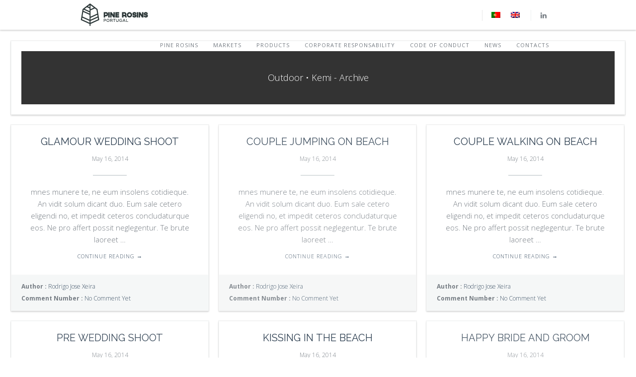

--- FILE ---
content_type: text/html; charset=UTF-8
request_url: https://pinerosins.com/portfolio_category/outdoor/
body_size: 13062
content:
<!doctype html>
<!--[if lt IE 7]> <html class="no-js lt-ie9 lt-ie8 lt-ie7" dir="ltr" lang="en-US"
	prefix="og: https://ogp.me/ns#" > <![endif]-->
<!--[if IE 7]>    <html class="no-js lt-ie9 lt-ie8" dir="ltr" lang="en-US"
	prefix="og: https://ogp.me/ns#" > <![endif]-->
<!--[if IE 8]>    <html class="no-js lt-ie9" dir="ltr" lang="en-US"
	prefix="og: https://ogp.me/ns#" > <![endif]-->
<!--[if IE 9]>    <html class="no-js lt-ie10" dir="ltr" lang="en-US"
	prefix="og: https://ogp.me/ns#" > <![endif]-->
<!--[if gt IE 8]><!--> <html class="no-js" dir="ltr" lang="en-US"
	prefix="og: https://ogp.me/ns#" > <!--<![endif]-->

<head>
	<!-- Google Tag Manager -->
<script>(function(w,d,s,l,i){w[l]=w[l]||[];w[l].push({'gtm.start':
new Date().getTime(),event:'gtm.js'});var f=d.getElementsByTagName(s)[0],
j=d.createElement(s),dl=l!='dataLayer'?'&l='+l:'';j.async=true;j.src=
'https://www.googletagmanager.com/gtm.js?id='+i+dl;f.parentNode.insertBefore(j,f);
})(window,document,'script','dataLayer','GTM-P92PMG2');</script>
<!-- End Google Tag Manager —>

	<!-- Global site tag (gtag.js) - Google Analytics -->
<script async src="https://www.googletagmanager.com/gtag/js?id=G-NQJWZMYEPL"></script>
<script>
  window.dataLayer = window.dataLayer || [];
  function gtag(){dataLayer.push(arguments);}
  gtag('js', new Date());

  gtag('config', 'G-NQJWZMYEPL');
</script>
  	<meta http-equiv="Content-Type" content="text/html; charset=UTF-8" />
	<meta name='viewport' content='width=device-width, initial-scale=1, maximum-scale=1, user-scalable=no' />
	<link rel="profile" href="http://gmpg.org/xfn/11" />
	<link rel="pingback" href="https://pinerosins.com/xmlrpc.php" />
  	<title>Outdoor • Kemi</title>
<link rel="alternate" hreflang="en" href="https://pinerosins.com/portfolio_category/outdoor/" />
<link rel="alternate" hreflang="x-default" href="https://pinerosins.com/portfolio_category/outdoor/" />

		<!-- All in One SEO 4.2.4 - aioseo.com -->
		<meta name="robots" content="max-image-preview:large" />
		<link rel="canonical" href="https://pinerosins.com/portfolio_category/outdoor/" />
		<meta name="generator" content="All in One SEO (AIOSEO) 4.2.4 " />
		<script type="application/ld+json" class="aioseo-schema">
			{"@context":"https:\/\/schema.org","@graph":[{"@type":"WebSite","@id":"https:\/\/pinerosins.com\/#website","url":"https:\/\/pinerosins.com\/","name":"Kemi","description":"Pine Rosins Portugal","inLanguage":"en-US","publisher":{"@id":"https:\/\/pinerosins.com\/#organization"}},{"@type":"Organization","@id":"https:\/\/pinerosins.com\/#organization","name":"Pine Rosins Portugal, SA","url":"https:\/\/pinerosins.com\/","logo":{"@type":"ImageObject","@id":"https:\/\/pinerosins.com\/#organizationLogo","url":"https:\/\/pinerosins.com\/wp-content\/uploads\/2022\/01\/logo-V-540px.png","width":541,"height":540},"image":{"@id":"https:\/\/pinerosins.com\/#organizationLogo"},"sameAs":["https:\/\/www.linkedin.com\/company\/pine-rosins\/"],"contactPoint":{"@type":"ContactPoint","telephone":"+351961913859","contactType":"Sales"}},{"@type":"BreadcrumbList","@id":"https:\/\/pinerosins.com\/portfolio_category\/outdoor\/#breadcrumblist","itemListElement":[{"@type":"ListItem","@id":"https:\/\/pinerosins.com\/#listItem","position":1,"item":{"@type":"WebPage","@id":"https:\/\/pinerosins.com\/","name":"Home","description":"Providers of state-of-the-art high performance rosin and terpene derivative resins and compounds as raw materials for different and numerous industries.","url":"https:\/\/pinerosins.com\/"},"nextItem":"https:\/\/pinerosins.com\/portfolio_category\/outdoor\/#listItem"},{"@type":"ListItem","@id":"https:\/\/pinerosins.com\/portfolio_category\/outdoor\/#listItem","position":2,"item":{"@type":"WebPage","@id":"https:\/\/pinerosins.com\/portfolio_category\/outdoor\/","name":"Outdoor","url":"https:\/\/pinerosins.com\/portfolio_category\/outdoor\/"},"previousItem":"https:\/\/pinerosins.com\/#listItem"}]},{"@type":"CollectionPage","@id":"https:\/\/pinerosins.com\/portfolio_category\/outdoor\/#collectionpage","url":"https:\/\/pinerosins.com\/portfolio_category\/outdoor\/","name":"Outdoor \u2022 Kemi","inLanguage":"en-US","isPartOf":{"@id":"https:\/\/pinerosins.com\/#website"},"breadcrumb":{"@id":"https:\/\/pinerosins.com\/portfolio_category\/outdoor\/#breadcrumblist"}}]}
		</script>
		<!-- All in One SEO -->

<link rel='dns-prefetch' href='//www.googletagmanager.com' />
<link rel='dns-prefetch' href='//www.google.com' />
<link rel='dns-prefetch' href='//fonts.googleapis.com' />
<link rel='dns-prefetch' href='//s.w.org' />
<link rel="alternate" type="application/rss+xml" title="Kemi &raquo; Feed" href="https://pinerosins.com/feed/" />
<link rel="alternate" type="application/rss+xml" title="Kemi &raquo; Comments Feed" href="https://pinerosins.com/comments/feed/" />
<link rel="alternate" type="application/rss+xml" title="Kemi &raquo; Outdoor Portfolio Categories Feed" href="https://pinerosins.com/portfolio_category/outdoor/feed/" />
		<!-- This site uses the Google Analytics by MonsterInsights plugin v9.11.1 - Using Analytics tracking - https://www.monsterinsights.com/ -->
							<script src="//www.googletagmanager.com/gtag/js?id=G-2VSBK30H06"  data-cfasync="false" data-wpfc-render="false" type="text/javascript" async></script>
			<script data-cfasync="false" data-wpfc-render="false" type="text/javascript">
				var mi_version = '9.11.1';
				var mi_track_user = true;
				var mi_no_track_reason = '';
								var MonsterInsightsDefaultLocations = {"page_location":"https:\/\/pinerosins.com\/portfolio_category\/outdoor\/"};
								if ( typeof MonsterInsightsPrivacyGuardFilter === 'function' ) {
					var MonsterInsightsLocations = (typeof MonsterInsightsExcludeQuery === 'object') ? MonsterInsightsPrivacyGuardFilter( MonsterInsightsExcludeQuery ) : MonsterInsightsPrivacyGuardFilter( MonsterInsightsDefaultLocations );
				} else {
					var MonsterInsightsLocations = (typeof MonsterInsightsExcludeQuery === 'object') ? MonsterInsightsExcludeQuery : MonsterInsightsDefaultLocations;
				}

								var disableStrs = [
										'ga-disable-G-2VSBK30H06',
									];

				/* Function to detect opted out users */
				function __gtagTrackerIsOptedOut() {
					for (var index = 0; index < disableStrs.length; index++) {
						if (document.cookie.indexOf(disableStrs[index] + '=true') > -1) {
							return true;
						}
					}

					return false;
				}

				/* Disable tracking if the opt-out cookie exists. */
				if (__gtagTrackerIsOptedOut()) {
					for (var index = 0; index < disableStrs.length; index++) {
						window[disableStrs[index]] = true;
					}
				}

				/* Opt-out function */
				function __gtagTrackerOptout() {
					for (var index = 0; index < disableStrs.length; index++) {
						document.cookie = disableStrs[index] + '=true; expires=Thu, 31 Dec 2099 23:59:59 UTC; path=/';
						window[disableStrs[index]] = true;
					}
				}

				if ('undefined' === typeof gaOptout) {
					function gaOptout() {
						__gtagTrackerOptout();
					}
				}
								window.dataLayer = window.dataLayer || [];

				window.MonsterInsightsDualTracker = {
					helpers: {},
					trackers: {},
				};
				if (mi_track_user) {
					function __gtagDataLayer() {
						dataLayer.push(arguments);
					}

					function __gtagTracker(type, name, parameters) {
						if (!parameters) {
							parameters = {};
						}

						if (parameters.send_to) {
							__gtagDataLayer.apply(null, arguments);
							return;
						}

						if (type === 'event') {
														parameters.send_to = monsterinsights_frontend.v4_id;
							var hookName = name;
							if (typeof parameters['event_category'] !== 'undefined') {
								hookName = parameters['event_category'] + ':' + name;
							}

							if (typeof MonsterInsightsDualTracker.trackers[hookName] !== 'undefined') {
								MonsterInsightsDualTracker.trackers[hookName](parameters);
							} else {
								__gtagDataLayer('event', name, parameters);
							}
							
						} else {
							__gtagDataLayer.apply(null, arguments);
						}
					}

					__gtagTracker('js', new Date());
					__gtagTracker('set', {
						'developer_id.dZGIzZG': true,
											});
					if ( MonsterInsightsLocations.page_location ) {
						__gtagTracker('set', MonsterInsightsLocations);
					}
										__gtagTracker('config', 'G-2VSBK30H06', {"forceSSL":"true","link_attribution":"true"} );
										window.gtag = __gtagTracker;										(function () {
						/* https://developers.google.com/analytics/devguides/collection/analyticsjs/ */
						/* ga and __gaTracker compatibility shim. */
						var noopfn = function () {
							return null;
						};
						var newtracker = function () {
							return new Tracker();
						};
						var Tracker = function () {
							return null;
						};
						var p = Tracker.prototype;
						p.get = noopfn;
						p.set = noopfn;
						p.send = function () {
							var args = Array.prototype.slice.call(arguments);
							args.unshift('send');
							__gaTracker.apply(null, args);
						};
						var __gaTracker = function () {
							var len = arguments.length;
							if (len === 0) {
								return;
							}
							var f = arguments[len - 1];
							if (typeof f !== 'object' || f === null || typeof f.hitCallback !== 'function') {
								if ('send' === arguments[0]) {
									var hitConverted, hitObject = false, action;
									if ('event' === arguments[1]) {
										if ('undefined' !== typeof arguments[3]) {
											hitObject = {
												'eventAction': arguments[3],
												'eventCategory': arguments[2],
												'eventLabel': arguments[4],
												'value': arguments[5] ? arguments[5] : 1,
											}
										}
									}
									if ('pageview' === arguments[1]) {
										if ('undefined' !== typeof arguments[2]) {
											hitObject = {
												'eventAction': 'page_view',
												'page_path': arguments[2],
											}
										}
									}
									if (typeof arguments[2] === 'object') {
										hitObject = arguments[2];
									}
									if (typeof arguments[5] === 'object') {
										Object.assign(hitObject, arguments[5]);
									}
									if ('undefined' !== typeof arguments[1].hitType) {
										hitObject = arguments[1];
										if ('pageview' === hitObject.hitType) {
											hitObject.eventAction = 'page_view';
										}
									}
									if (hitObject) {
										action = 'timing' === arguments[1].hitType ? 'timing_complete' : hitObject.eventAction;
										hitConverted = mapArgs(hitObject);
										__gtagTracker('event', action, hitConverted);
									}
								}
								return;
							}

							function mapArgs(args) {
								var arg, hit = {};
								var gaMap = {
									'eventCategory': 'event_category',
									'eventAction': 'event_action',
									'eventLabel': 'event_label',
									'eventValue': 'event_value',
									'nonInteraction': 'non_interaction',
									'timingCategory': 'event_category',
									'timingVar': 'name',
									'timingValue': 'value',
									'timingLabel': 'event_label',
									'page': 'page_path',
									'location': 'page_location',
									'title': 'page_title',
									'referrer' : 'page_referrer',
								};
								for (arg in args) {
																		if (!(!args.hasOwnProperty(arg) || !gaMap.hasOwnProperty(arg))) {
										hit[gaMap[arg]] = args[arg];
									} else {
										hit[arg] = args[arg];
									}
								}
								return hit;
							}

							try {
								f.hitCallback();
							} catch (ex) {
							}
						};
						__gaTracker.create = newtracker;
						__gaTracker.getByName = newtracker;
						__gaTracker.getAll = function () {
							return [];
						};
						__gaTracker.remove = noopfn;
						__gaTracker.loaded = true;
						window['__gaTracker'] = __gaTracker;
					})();
									} else {
										console.log("");
					(function () {
						function __gtagTracker() {
							return null;
						}

						window['__gtagTracker'] = __gtagTracker;
						window['gtag'] = __gtagTracker;
					})();
									}
			</script>
							<!-- / Google Analytics by MonsterInsights -->
		<script type="text/javascript">
window._wpemojiSettings = {"baseUrl":"https:\/\/s.w.org\/images\/core\/emoji\/14.0.0\/72x72\/","ext":".png","svgUrl":"https:\/\/s.w.org\/images\/core\/emoji\/14.0.0\/svg\/","svgExt":".svg","source":{"concatemoji":"https:\/\/pinerosins.com\/wp-includes\/js\/wp-emoji-release.min.js?ver=6.0.11"}};
/*! This file is auto-generated */
!function(e,a,t){var n,r,o,i=a.createElement("canvas"),p=i.getContext&&i.getContext("2d");function s(e,t){var a=String.fromCharCode,e=(p.clearRect(0,0,i.width,i.height),p.fillText(a.apply(this,e),0,0),i.toDataURL());return p.clearRect(0,0,i.width,i.height),p.fillText(a.apply(this,t),0,0),e===i.toDataURL()}function c(e){var t=a.createElement("script");t.src=e,t.defer=t.type="text/javascript",a.getElementsByTagName("head")[0].appendChild(t)}for(o=Array("flag","emoji"),t.supports={everything:!0,everythingExceptFlag:!0},r=0;r<o.length;r++)t.supports[o[r]]=function(e){if(!p||!p.fillText)return!1;switch(p.textBaseline="top",p.font="600 32px Arial",e){case"flag":return s([127987,65039,8205,9895,65039],[127987,65039,8203,9895,65039])?!1:!s([55356,56826,55356,56819],[55356,56826,8203,55356,56819])&&!s([55356,57332,56128,56423,56128,56418,56128,56421,56128,56430,56128,56423,56128,56447],[55356,57332,8203,56128,56423,8203,56128,56418,8203,56128,56421,8203,56128,56430,8203,56128,56423,8203,56128,56447]);case"emoji":return!s([129777,127995,8205,129778,127999],[129777,127995,8203,129778,127999])}return!1}(o[r]),t.supports.everything=t.supports.everything&&t.supports[o[r]],"flag"!==o[r]&&(t.supports.everythingExceptFlag=t.supports.everythingExceptFlag&&t.supports[o[r]]);t.supports.everythingExceptFlag=t.supports.everythingExceptFlag&&!t.supports.flag,t.DOMReady=!1,t.readyCallback=function(){t.DOMReady=!0},t.supports.everything||(n=function(){t.readyCallback()},a.addEventListener?(a.addEventListener("DOMContentLoaded",n,!1),e.addEventListener("load",n,!1)):(e.attachEvent("onload",n),a.attachEvent("onreadystatechange",function(){"complete"===a.readyState&&t.readyCallback()})),(e=t.source||{}).concatemoji?c(e.concatemoji):e.wpemoji&&e.twemoji&&(c(e.twemoji),c(e.wpemoji)))}(window,document,window._wpemojiSettings);
</script>
<style type="text/css">
img.wp-smiley,
img.emoji {
	display: inline !important;
	border: none !important;
	box-shadow: none !important;
	height: 1em !important;
	width: 1em !important;
	margin: 0 0.07em !important;
	vertical-align: -0.1em !important;
	background: none !important;
	padding: 0 !important;
}
</style>
	<link rel='stylesheet' id='wp-block-library-css'  href='https://pinerosins.com/wp-includes/css/dist/block-library/style.min.css?ver=6.0.11' type='text/css' media='all' />
<style id='global-styles-inline-css' type='text/css'>
body{--wp--preset--color--black: #000000;--wp--preset--color--cyan-bluish-gray: #abb8c3;--wp--preset--color--white: #ffffff;--wp--preset--color--pale-pink: #f78da7;--wp--preset--color--vivid-red: #cf2e2e;--wp--preset--color--luminous-vivid-orange: #ff6900;--wp--preset--color--luminous-vivid-amber: #fcb900;--wp--preset--color--light-green-cyan: #7bdcb5;--wp--preset--color--vivid-green-cyan: #00d084;--wp--preset--color--pale-cyan-blue: #8ed1fc;--wp--preset--color--vivid-cyan-blue: #0693e3;--wp--preset--color--vivid-purple: #9b51e0;--wp--preset--gradient--vivid-cyan-blue-to-vivid-purple: linear-gradient(135deg,rgba(6,147,227,1) 0%,rgb(155,81,224) 100%);--wp--preset--gradient--light-green-cyan-to-vivid-green-cyan: linear-gradient(135deg,rgb(122,220,180) 0%,rgb(0,208,130) 100%);--wp--preset--gradient--luminous-vivid-amber-to-luminous-vivid-orange: linear-gradient(135deg,rgba(252,185,0,1) 0%,rgba(255,105,0,1) 100%);--wp--preset--gradient--luminous-vivid-orange-to-vivid-red: linear-gradient(135deg,rgba(255,105,0,1) 0%,rgb(207,46,46) 100%);--wp--preset--gradient--very-light-gray-to-cyan-bluish-gray: linear-gradient(135deg,rgb(238,238,238) 0%,rgb(169,184,195) 100%);--wp--preset--gradient--cool-to-warm-spectrum: linear-gradient(135deg,rgb(74,234,220) 0%,rgb(151,120,209) 20%,rgb(207,42,186) 40%,rgb(238,44,130) 60%,rgb(251,105,98) 80%,rgb(254,248,76) 100%);--wp--preset--gradient--blush-light-purple: linear-gradient(135deg,rgb(255,206,236) 0%,rgb(152,150,240) 100%);--wp--preset--gradient--blush-bordeaux: linear-gradient(135deg,rgb(254,205,165) 0%,rgb(254,45,45) 50%,rgb(107,0,62) 100%);--wp--preset--gradient--luminous-dusk: linear-gradient(135deg,rgb(255,203,112) 0%,rgb(199,81,192) 50%,rgb(65,88,208) 100%);--wp--preset--gradient--pale-ocean: linear-gradient(135deg,rgb(255,245,203) 0%,rgb(182,227,212) 50%,rgb(51,167,181) 100%);--wp--preset--gradient--electric-grass: linear-gradient(135deg,rgb(202,248,128) 0%,rgb(113,206,126) 100%);--wp--preset--gradient--midnight: linear-gradient(135deg,rgb(2,3,129) 0%,rgb(40,116,252) 100%);--wp--preset--duotone--dark-grayscale: url('#wp-duotone-dark-grayscale');--wp--preset--duotone--grayscale: url('#wp-duotone-grayscale');--wp--preset--duotone--purple-yellow: url('#wp-duotone-purple-yellow');--wp--preset--duotone--blue-red: url('#wp-duotone-blue-red');--wp--preset--duotone--midnight: url('#wp-duotone-midnight');--wp--preset--duotone--magenta-yellow: url('#wp-duotone-magenta-yellow');--wp--preset--duotone--purple-green: url('#wp-duotone-purple-green');--wp--preset--duotone--blue-orange: url('#wp-duotone-blue-orange');--wp--preset--font-size--small: 13px;--wp--preset--font-size--medium: 20px;--wp--preset--font-size--large: 36px;--wp--preset--font-size--x-large: 42px;}.has-black-color{color: var(--wp--preset--color--black) !important;}.has-cyan-bluish-gray-color{color: var(--wp--preset--color--cyan-bluish-gray) !important;}.has-white-color{color: var(--wp--preset--color--white) !important;}.has-pale-pink-color{color: var(--wp--preset--color--pale-pink) !important;}.has-vivid-red-color{color: var(--wp--preset--color--vivid-red) !important;}.has-luminous-vivid-orange-color{color: var(--wp--preset--color--luminous-vivid-orange) !important;}.has-luminous-vivid-amber-color{color: var(--wp--preset--color--luminous-vivid-amber) !important;}.has-light-green-cyan-color{color: var(--wp--preset--color--light-green-cyan) !important;}.has-vivid-green-cyan-color{color: var(--wp--preset--color--vivid-green-cyan) !important;}.has-pale-cyan-blue-color{color: var(--wp--preset--color--pale-cyan-blue) !important;}.has-vivid-cyan-blue-color{color: var(--wp--preset--color--vivid-cyan-blue) !important;}.has-vivid-purple-color{color: var(--wp--preset--color--vivid-purple) !important;}.has-black-background-color{background-color: var(--wp--preset--color--black) !important;}.has-cyan-bluish-gray-background-color{background-color: var(--wp--preset--color--cyan-bluish-gray) !important;}.has-white-background-color{background-color: var(--wp--preset--color--white) !important;}.has-pale-pink-background-color{background-color: var(--wp--preset--color--pale-pink) !important;}.has-vivid-red-background-color{background-color: var(--wp--preset--color--vivid-red) !important;}.has-luminous-vivid-orange-background-color{background-color: var(--wp--preset--color--luminous-vivid-orange) !important;}.has-luminous-vivid-amber-background-color{background-color: var(--wp--preset--color--luminous-vivid-amber) !important;}.has-light-green-cyan-background-color{background-color: var(--wp--preset--color--light-green-cyan) !important;}.has-vivid-green-cyan-background-color{background-color: var(--wp--preset--color--vivid-green-cyan) !important;}.has-pale-cyan-blue-background-color{background-color: var(--wp--preset--color--pale-cyan-blue) !important;}.has-vivid-cyan-blue-background-color{background-color: var(--wp--preset--color--vivid-cyan-blue) !important;}.has-vivid-purple-background-color{background-color: var(--wp--preset--color--vivid-purple) !important;}.has-black-border-color{border-color: var(--wp--preset--color--black) !important;}.has-cyan-bluish-gray-border-color{border-color: var(--wp--preset--color--cyan-bluish-gray) !important;}.has-white-border-color{border-color: var(--wp--preset--color--white) !important;}.has-pale-pink-border-color{border-color: var(--wp--preset--color--pale-pink) !important;}.has-vivid-red-border-color{border-color: var(--wp--preset--color--vivid-red) !important;}.has-luminous-vivid-orange-border-color{border-color: var(--wp--preset--color--luminous-vivid-orange) !important;}.has-luminous-vivid-amber-border-color{border-color: var(--wp--preset--color--luminous-vivid-amber) !important;}.has-light-green-cyan-border-color{border-color: var(--wp--preset--color--light-green-cyan) !important;}.has-vivid-green-cyan-border-color{border-color: var(--wp--preset--color--vivid-green-cyan) !important;}.has-pale-cyan-blue-border-color{border-color: var(--wp--preset--color--pale-cyan-blue) !important;}.has-vivid-cyan-blue-border-color{border-color: var(--wp--preset--color--vivid-cyan-blue) !important;}.has-vivid-purple-border-color{border-color: var(--wp--preset--color--vivid-purple) !important;}.has-vivid-cyan-blue-to-vivid-purple-gradient-background{background: var(--wp--preset--gradient--vivid-cyan-blue-to-vivid-purple) !important;}.has-light-green-cyan-to-vivid-green-cyan-gradient-background{background: var(--wp--preset--gradient--light-green-cyan-to-vivid-green-cyan) !important;}.has-luminous-vivid-amber-to-luminous-vivid-orange-gradient-background{background: var(--wp--preset--gradient--luminous-vivid-amber-to-luminous-vivid-orange) !important;}.has-luminous-vivid-orange-to-vivid-red-gradient-background{background: var(--wp--preset--gradient--luminous-vivid-orange-to-vivid-red) !important;}.has-very-light-gray-to-cyan-bluish-gray-gradient-background{background: var(--wp--preset--gradient--very-light-gray-to-cyan-bluish-gray) !important;}.has-cool-to-warm-spectrum-gradient-background{background: var(--wp--preset--gradient--cool-to-warm-spectrum) !important;}.has-blush-light-purple-gradient-background{background: var(--wp--preset--gradient--blush-light-purple) !important;}.has-blush-bordeaux-gradient-background{background: var(--wp--preset--gradient--blush-bordeaux) !important;}.has-luminous-dusk-gradient-background{background: var(--wp--preset--gradient--luminous-dusk) !important;}.has-pale-ocean-gradient-background{background: var(--wp--preset--gradient--pale-ocean) !important;}.has-electric-grass-gradient-background{background: var(--wp--preset--gradient--electric-grass) !important;}.has-midnight-gradient-background{background: var(--wp--preset--gradient--midnight) !important;}.has-small-font-size{font-size: var(--wp--preset--font-size--small) !important;}.has-medium-font-size{font-size: var(--wp--preset--font-size--medium) !important;}.has-large-font-size{font-size: var(--wp--preset--font-size--large) !important;}.has-x-large-font-size{font-size: var(--wp--preset--font-size--x-large) !important;}
</style>
<link rel='stylesheet' id='contact-form-7-css'  href='https://pinerosins.com/wp-content/plugins/contact-form-7/includes/css/styles.css?ver=5.6.3' type='text/css' media='all' />
<link rel='stylesheet' id='jeg-fontawesome-css'  href='https://pinerosins.com/wp-content/themes/jkreativ-themes/public/fontawesome/font-awesome.min.css?ver=2.4.0' type='text/css' media='all' />
<link rel='stylesheet' id='jeg-jkreativ-icon-css'  href='https://pinerosins.com/wp-content/themes/jkreativ-themes/public/jkreativ-icon/jkreativ-icon.min.css?ver=2.4.0' type='text/css' media='all' />
<link rel='stylesheet' id='jeg-normalize-css'  href='https://pinerosins.com/wp-content/themes/jkreativ-themes/style.css?ver=2.4.0' type='text/css' media='all' />
<link rel='stylesheet' id='jeg-plugin-css'  href='https://pinerosins.com/wp-content/themes/jkreativ-themes/public/css/plugin.css?ver=2.4.0' type='text/css' media='all' />
<link rel='stylesheet' id='jeg-maincss-css'  href='https://pinerosins.com/wp-content/themes/jkreativ-themes/public/css/main.css?ver=2.4.0' type='text/css' media='all' />
<link rel='stylesheet' id='jeg-boxed-css'  href='https://pinerosins.com/wp-content/themes/jkreativ-themes/public/css/boxed.css?ver=2.4.0' type='text/css' media='all' />
<link rel='stylesheet' id='jeg-transparent-css'  href='https://pinerosins.com/wp-content/themes/jkreativ-themes/public/css/transparent.css?ver=2.4.0' type='text/css' media='all' />
<link rel='stylesheet' id='jeg-mediaelement-css'  href='https://pinerosins.com/wp-content/themes/jkreativ-themes/public/mediaelementjs/mediaelementplayer.min.css?ver=2.4.0' type='text/css' media='all' />
<link rel='stylesheet' id='jeg-responsive-css'  href='https://pinerosins.com/wp-content/themes/jkreativ-themes/public/css/responsive.css?ver=2.4.0' type='text/css' media='all' />
<link rel='stylesheet' id='switch_style-css'  href='https://pinerosins.com/wp-content/themes/jkreativ-themes/public/css/flat.css?ver=2.4.0' type='text/css' media='all' />
<style id='switch_style-inline-css' type='text/css'>







	.topnavigationsearch { display: none; }


	.topnavigation .footsocial a:hover { border-color : #ffffff }


	.twolinetop { background-color : #f7f7f7 }
	.twolinetop { border-color : #e0e0e0 }


	.portfoliofilterbutton, .blogfilterbutton, .headermenu .toplink li a { color : #ffffff }
	.portfoliofilter.active .portfoliofilterbutton, .blogfilter.active .blogfilterbutton, .headermenu .toplink li.active, .headermenu .toplink li.active > a { background-color : #ffffff }


	#leftsidebar { background-color : #ffffff }


	.leftfooter { background-color : #ffffff }
	.footcopy { color : #80ba27 }


	.mainnavigation, #leftsidebar #mega_main_menu.direction-vertical { border-color : #ffffff }
	.mainnav > li > a > h2,
	.mainnav .childmenu h2, .mainnavigation li:hover .arrow,
	#leftsidebar #mega_main_menu.side_navigation > .menu_holder > .menu_inner > ul > li > .item_link > span > span { color : #ffffff !important ; }
	.mainnav li.active > a > h2,
	.mainnav  li:hover > a > h2,
	.mainnav .menudown > a > h2,
	.mainnav li[class^="current"] > a > h2,
	.mainnav li[class*="current_"] > a > h2,
	.menu-top-navigation li[class^="current"] > a > h2,
	.menu-top-navigation li[class*="current_"] > a > h2,
	li.current-menu-parent > a > h2,
	.mainnav  li.active > a > span.arrow,
	.mainnav  li:hover > a > span.arrow,
	.menudown > a > span.arrow,
	.mainnav li[class^="current"] > a > span.arrow,
	.mainnav li[class*="current_"] > a > span.arrow,
	.menu-top-navigation li[class^="current"] > a > span.arrow,
	.menu-top-navigation li[class*="current_"] > a > span.arrow,
	li.current-menu-parent > a > span.arrow,
	#leftsidebar #mega_main_menu.side_navigation > .menu_holder > .menu_inner > ul > li:hover > .item_link > span > span,
	#leftsidebar #mega_main_menu.side_navigation > .menu_holder > .menu_inner > ul > li.current-menu-parent > .item_link > span > span,
	#leftsidebar #mega_main_menu.side_navigation > .menu_holder > .menu_inner > ul > li.current_page_item > .item_link > span > span
	{ color : #80ba27 }



	.cbsheader .csbhicon { color : #80ba27 }





	.responsiveheader { background-color : #ffffff }
	.navleftwrapper span, .navrightwrapper span { color :  #80ba27 }

	.mobile-float { background-color : #ffffff }
	.mobile-menu h2 { color : #5b5b5b }
	.mobile-menu li a { background-color :#f2f2f2 }
	.mobile-menu li a { color :#3f3f3f }
	.mobile-menu li a { border-top-color :#ffffff }
	.mobile-menu li a { border-bottom-color :#bfbfbf }

	.mobile-menu li a:hover, .mobile-menu li[class^='current'] > a, .mobile-menu li[class*='current_'] > a { background-color : #80ba27 }
	.mobile-menu li a:hover, .mobile-menu li[class^='current'] > a, .mobile-menu li[class*='current_'] > a { border-bottom-color : #80ba27 }
	.mobile-menu li a:hover, .mobile-menu li[class^='current'] > a, .mobile-menu li[class*='current_'] > a { border-left-color : #a4ba8d }



















	 a, .jkreativ .jkreativ-woocommerce .star-rating span:after, .replycomment, .closecommentform, .slide-dot.selected { color : #80ba27 }
	 a:hover { color : #80ba27 }







#nprogress .bar {
	background: #80ba27;
}

#nprogress .peg {
	box-shadow: 0 0 10px #80ba27, 0 0 5px #80ba27;
}

#nprogress .spinner-icon {
	border-top-color: #80ba27;
  	border-left-color: #80ba27;
}

#loading .line {
    background: #80ba27;
}

#loading .loadingwrapper { background-color : #ffffff }
#loading { background-color : #ffffff }
#loading .percentage span { color : #80ba27 }



/* one line top menu*/
.topsearchwrapper, .horizontalnav .contentheaderspace, .horizontalnav .topnavigation, .navcontent li, .topnavigationsearch {
	height: 60px;
}

.topsearchwrapper .closesearch, .horizontalnav .contentheaderspace, .horizontalnav .topnavigation, .navcontent > ul > li, .topnavigationsearch {
	line-height: 62px;
}

.topnavigation .footsocial, .topnavigation .topnavigationwoo, .topsearchwrapper input, .horizontalnav .langwrapper, .horizontalnav .langwrapper ul li {
	line-height: 60px;
	height: 60px;
}

.horizontalnav .portfolioholderwrap {
	margin-top: 60px;
}

.horizontalnav .filterfloat, .horizontalnav .portfolionavbar {
	top: 60px;
}

.horizontalnav .fs-container {
	margin-top: 60px;
}

.horizontalnav .blog-normal-wrapper {
	padding-top: 60px;
}

.landing-bottom-space {
	height : 60px;
}

.topnavigation #mega_main_menu > .menu_holder > .menu_inner > ul > li {
	line-height: 60px;
}

.topnavigation #mega_main_menu.top_navigation > .menu_holder > .menu_inner > .nav_logo > .logo_link,
.topnavigation #mega_main_menu.top_navigation > .menu_holder > .menu_inner > .nav_logo > .mobile_toggle,
.topnavigation #mega_main_menu.top_navigation > .menu_holder > .menu_inner > ul > li > .item_link,
.topnavigation #mega_main_menu.top_navigation > .menu_holder > .menu_inner > ul > li > .item_link > span,
.topnavigation #mega_main_menu.top_navigation > .menu_holder > .menu_inner > ul > li.nav_search_box,
.topnavigation #mega_main_menu.top_navigation.icons-left > .menu_holder > .menu_inner > ul > li > .item_link > i,
.topnavigation #mega_main_menu.top_navigation.icons-right > .menu_holder > .menu_inner > ul > li > .item_link > i,
.topnavigation #mega_main_menu.top_navigation.icons-top > .menu_holder > .menu_inner > ul > li > .item_link.disable_icon > span,
.topnavigation #mega_main_menu.top_navigation.icons-top > .menu_holder > .menu_inner > ul > li > .item_link.menu_item_without_text > i {
	line-height: 60px;
	height: 60px;
}


/** font setup **/

body,
.mainnav li a h2,
.footcopy,
.slider-button .button-text,
.jnpslider .slider-alternate,
.mainnav .childmenu h2 {
	font-family : "Open Sans";
}
h1 , h2 , h3 , h4 , h5 , h6,
.portfolioitem .info h2,
.productitem .pinfo h2,
.productitem .price > span.amount,
.jkreativ table.shop_table th,
.jkreativ .totals_table,
.blog-normal-article .readmore,
.blog-sidebar-title h3,
.highlight,
.jnpslider h2,
.item .text1, .item .text3,
.iosSlider .slider .item .text1, .iosSlider .slider .item .text2, .iosSlider .slider .item .text3,
.kenburntextcontent.item .text1, .kenburntextcontent.item .text2, .kenburntextcontent.item .text3,
.section-blog-list .note-title {
	font-family : "Raleway";
}
.mainnav .childmenu .childmenu h2,
.additionalblock p,
.filterfloatbutton,
.filterfloatlist h3,
.blogfilter h3,
.portfoliofilterbutton, .blogfilterbutton,
.portfolio-date,
.portfolio-meta-desc,
.portfolio-link > span, .portfolio-single-nav > span,
.portfolioitem .info p,
.productitem .pinfo > small,
.jkreativ .jkreativ-woocommerce .article-header > span,
.clean-blog-wrapper .article-header h2, .article-header h1,
.jnpslider .amp,
.item .text2,
.creditcontainer .top,
.slidewrapper .item em,
.blog-normal-article .article-quote-wrapper quote,
.clean-blog-article .article-quote-wrapper quote,
.article-sidebar .article-category,
.notfoundtext,
.dropcaps,
blockquote p,
.testimonialblock p,
.imageholderdesc,
.contactheading,
.teammeta > span,
.pricing-table .price > em,
.price-heading span,
.landingmasonryitem .info p,
section quote,
.sectioncontainer .serviceitem h3, .kenburntextcontent em,
.section-header > em,
.iosSlider em,
.sl-slider em,
div.ps-caption-content,
.topnavmsg,
.headermenu .searchcontent input,
.counterblock .title,
#leftsidebar .footlink li a,
.article-quote-wrapper quote span,
.slider-header em, em, em > *, i, i > * ,
.item .text2,
.footcopy,
.section-blog-list .note-author, .section-blog-list .note-readmore,
#leftsidebar .langwrapper {
	font-family : "Raleway";
}

/*** additional css ***/
body { 
	background-color: #ffffff;
}
</style>
<link rel='stylesheet' id='jeg_font_0-css'  href='https://fonts.googleapis.com/css?family=Open+Sans:400,300,600,700,800,400italic,300italic,600italic,700italic,800italic' type='text/css' media='all' />
<link rel='stylesheet' id='jeg_font_1-css'  href='https://fonts.googleapis.com/css?family=Raleway:400,100,200,300,500,600,700,800,900' type='text/css' media='all' />
<link rel='stylesheet' id='jeg_font_2-css'  href='https://fonts.googleapis.com/css?family=Raleway:400,100,200,300,500,600,700,800,900' type='text/css' media='all' />
<script type='text/javascript' src='https://pinerosins.com/wp-content/plugins/google-analytics-for-wordpress/assets/js/frontend-gtag.min.js?ver=9.11.1' id='monsterinsights-frontend-script-js'></script>
<script data-cfasync="false" data-wpfc-render="false" type="text/javascript" id='monsterinsights-frontend-script-js-extra'>/* <![CDATA[ */
var monsterinsights_frontend = {"js_events_tracking":"true","download_extensions":"doc,pdf,ppt,zip,xls,docx,pptx,xlsx","inbound_paths":"[{\"path\":\"\\\/go\\\/\",\"label\":\"affiliate\"},{\"path\":\"\\\/recommend\\\/\",\"label\":\"affiliate\"}]","home_url":"https:\/\/pinerosins.com","hash_tracking":"false","v4_id":"G-2VSBK30H06"};/* ]]> */
</script>
<script type='text/javascript' id='jquery-core-js-extra'>
/* <![CDATA[ */
var jkreativoption = {"adminurl":"https:\/\/pinerosins.com\/wp-admin\/admin-ajax.php","imageurl":"jeg_get_image"};
/* ]]> */
</script>
<script type='text/javascript' src='https://pinerosins.com/wp-includes/js/jquery/jquery.min.js?ver=3.6.0' id='jquery-core-js'></script>
<script type='text/javascript' src='https://pinerosins.com/wp-includes/js/jquery/jquery-migrate.min.js?ver=3.3.2' id='jquery-migrate-js'></script>
<script type='text/javascript' src='https://pinerosins.com/wp-content/plugins/wp-retina-2x/app/picturefill.min.js?ver=1662981916' id='wr2x-picturefill-js-js'></script>

<!-- Google Analytics snippet added by Site Kit -->
<script type='text/javascript' src='https://www.googletagmanager.com/gtag/js?id=UA-225353447-1' id='google_gtagjs-js' async></script>
<script type='text/javascript' id='google_gtagjs-js-after'>
window.dataLayer = window.dataLayer || [];function gtag(){dataLayer.push(arguments);}
gtag('set', 'linker', {"domains":["pinerosins.com"]} );
gtag("js", new Date());
gtag("set", "developer_id.dZTNiMT", true);
gtag("config", "UA-225353447-1", {"anonymize_ip":true});
</script>

<!-- End Google Analytics snippet added by Site Kit -->
<link rel="https://api.w.org/" href="https://pinerosins.com/wp-json/" /><link rel="EditURI" type="application/rsd+xml" title="RSD" href="https://pinerosins.com/xmlrpc.php?rsd" />
<link rel="wlwmanifest" type="application/wlwmanifest+xml" href="https://pinerosins.com/wp-includes/wlwmanifest.xml" /> 
<meta name="generator" content="WordPress 6.0.11" />
<meta name="generator" content="WPML ver:4.8.6 stt:1,42;" />
<meta name="generator" content="Site Kit by Google 1.82.0" /><style type="text/css">
	span.oe_textdirection { unicode-bidi: bidi-override; direction: rtl; }
	span.oe_displaynone { display: none; }
</style>
<meta name="generator" content="Powered by WPBakery Page Builder - drag and drop page builder for WordPress."/>
<meta name="generator" content="Powered by Slider Revolution 6.5.13 - responsive, Mobile-Friendly Slider Plugin for WordPress with comfortable drag and drop interface." />
<link rel="icon" href="https://pinerosins.com/wp-content/uploads/2022/01/Kemi-16.ico" sizes="32x32" />
<link rel="icon" href="https://pinerosins.com/wp-content/uploads/2022/01/Kemi-16.ico" sizes="192x192" />
<link rel="apple-touch-icon" href="https://pinerosins.com/wp-content/uploads/2022/01/Kemi-16.ico" />
<meta name="msapplication-TileImage" content="https://pinerosins.com/wp-content/uploads/2022/01/Kemi-16.ico" />
<script>function setREVStartSize(e){
			//window.requestAnimationFrame(function() {
				window.RSIW = window.RSIW===undefined ? window.innerWidth : window.RSIW;
				window.RSIH = window.RSIH===undefined ? window.innerHeight : window.RSIH;
				try {
					var pw = document.getElementById(e.c).parentNode.offsetWidth,
						newh;
					pw = pw===0 || isNaN(pw) ? window.RSIW : pw;
					e.tabw = e.tabw===undefined ? 0 : parseInt(e.tabw);
					e.thumbw = e.thumbw===undefined ? 0 : parseInt(e.thumbw);
					e.tabh = e.tabh===undefined ? 0 : parseInt(e.tabh);
					e.thumbh = e.thumbh===undefined ? 0 : parseInt(e.thumbh);
					e.tabhide = e.tabhide===undefined ? 0 : parseInt(e.tabhide);
					e.thumbhide = e.thumbhide===undefined ? 0 : parseInt(e.thumbhide);
					e.mh = e.mh===undefined || e.mh=="" || e.mh==="auto" ? 0 : parseInt(e.mh,0);
					if(e.layout==="fullscreen" || e.l==="fullscreen")
						newh = Math.max(e.mh,window.RSIH);
					else{
						e.gw = Array.isArray(e.gw) ? e.gw : [e.gw];
						for (var i in e.rl) if (e.gw[i]===undefined || e.gw[i]===0) e.gw[i] = e.gw[i-1];
						e.gh = e.el===undefined || e.el==="" || (Array.isArray(e.el) && e.el.length==0)? e.gh : e.el;
						e.gh = Array.isArray(e.gh) ? e.gh : [e.gh];
						for (var i in e.rl) if (e.gh[i]===undefined || e.gh[i]===0) e.gh[i] = e.gh[i-1];
											
						var nl = new Array(e.rl.length),
							ix = 0,
							sl;
						e.tabw = e.tabhide>=pw ? 0 : e.tabw;
						e.thumbw = e.thumbhide>=pw ? 0 : e.thumbw;
						e.tabh = e.tabhide>=pw ? 0 : e.tabh;
						e.thumbh = e.thumbhide>=pw ? 0 : e.thumbh;
						for (var i in e.rl) nl[i] = e.rl[i]<window.RSIW ? 0 : e.rl[i];
						sl = nl[0];
						for (var i in nl) if (sl>nl[i] && nl[i]>0) { sl = nl[i]; ix=i;}
						var m = pw>(e.gw[ix]+e.tabw+e.thumbw) ? 1 : (pw-(e.tabw+e.thumbw)) / (e.gw[ix]);
						newh =  (e.gh[ix] * m) + (e.tabh + e.thumbh);
					}
					var el = document.getElementById(e.c);
					if (el!==null && el) el.style.height = newh+"px";
					el = document.getElementById(e.c+"_wrapper");
					if (el!==null && el) {
						el.style.height = newh+"px";
						el.style.display = "block";
					}
				} catch(e){
					console.log("Failure at Presize of Slider:" + e)
				}
			//});
		  };</script>
<noscript><style> .wpb_animate_when_almost_visible { opacity: 1; }</style></noscript></head>
<body class="archive tax-portfolio_category term-outdoor term-62 horizontalnav jkreativ wpb-js-composer js-comp-ver-6.7.0 vc_responsive">
	<!-- Google Tag Manager (noscript) -->
<noscript><iframe src="https://www.googletagmanager.com/ns.html?id=GTM-P92PMG2"
height="0" width="0" style="display:none;visibility:hidden"></iframe></noscript>
<!-- End Google Tag Manager (noscript) —>
<!--[if lt IE 9]>
    <p class="chromeframe">You are using an <strong>outdated</strong> browser. Please <a href="http://browsehappy.com/">upgrade your browser</a> or <a href="http://www.google.com/chromeframe/?redirect=true">activate Google Chrome Frame</a> to improve your experience.</p>
<![endif]-->
<div id="loading" data-type="linearinline"></div><div class="jviewport">
	<!-- mobile menu -->
<div id="main-mobile-menu" class="mobile-menu" data-position="left">
    <div class="mobile-main-menu mobile-menu-content">
    <h2>Menu</h2>
    </div>
	
	

    <div class="lang-mobile mobile-menu-content"><h2>Switch Language</h2><ul><li class="avalang"><a href="https://pinerosins.com/?lang=pt-pt" data-tourl="false"><div class="text-social">Português</div></a></li><li class="avalang"><a href="https://pinerosins.com/portfolio_category/outdoor/" data-tourl="false"><div class="text-social">English</div></a></li></ul></div>

	<div class="mobile-social mobile-menu-content">
		<h2>Social Link</h2>
		<ul><li><a target='_blank' href='https://www.linkedin.com/company/pine-rosins/?viewAsMember=true' class='social-linkedin'><i class='fa fa-linkedin'></i>Linked In</a></li></ul>	</div>

    <div class="mobile-copyright mobile-menu-content">
        © Kemi - Pine Rosins Portugal, S.A. 2017. All Rights Reserved.     </div>
	<div class="mobile-float"></div>
</div>
<!-- mobile menu end -->	<div class="container">
		<div class="containerwrapper">
			<div class="responsiveheader">
	<div class="navleft mobile-menu-trigger" data-role="main-mobile-menu">
		<div class="navleftinner">
			<div class="navleftwrapper"><span class="iconlist"></span></div>
		</div>
	</div>
		<div class="logo">
		<a href="https://pinerosins.com">
			<img style="" data-at2x="https://pinerosins.com/wp-content/uploads/2022/01/logo-App-03.png" src="https://pinerosins.com/wp-content/uploads/2022/01/logo-App-03.png" alt="Kemi Pine Rosins Portugal"/>
		</a>
	</div>
	<div class="navright mobile-search-trigger">
		<div class="navrightinner">
			<div class="navrightwrapper"><span class="iconlist"></span></div>
		</div>
	</div>

	<div class="mobilesearch">
		<form method="get" action="https://pinerosins.com/">
	<input type="text" autocomplete="off" name="s" placeholder="Type and Enter to Search">
<input type='hidden' name='lang' value='en' /></form>		<div class="closemobilesearch">
			<span class="fa fa-times"></span>
		</div>
	</div>
</div>
<div class="responsiveheader-wrapper"></div>			
<div class="navigation-flag"></div>
<div class="topnavigation">

	
	<div class="topwrapper navigationcontainer">
		<div class="topwrapperbottom">

						<div class="logo" style="padding-left: 0px;">
				<a href="https://pinerosins.com">
					<img style="margin-top: -1px; width : 141px; height: 61px;" data-at2x="https://pinerosins.com/wp-content/uploads/2022/01/logo-horizontal-70px.png" src="https://pinerosins.com/wp-content/uploads/2022/01/logo-horizontal-45px-03.png" alt="Kemi Pine Rosins Portugal"/>
				</a>
			</div>

				<div class="footsocial">
		<ul><li><a target='_blank' href='https://www.linkedin.com/company/pine-rosins/?viewAsMember=true' class='social-linkedin'><i class='fa fa-linkedin'></i></a></li></ul>	</div>
<div class="langwrapper"><ul><li class="avalang"><a href="https://pinerosins.com/?lang=pt-pt" data-tourl="false"><i class="langflag"  style="background-image: url(https://pinerosins.com/wp-content/plugins/sitepress-multilingual-cms/res/flags/pt-pt.png);"></i><div class="text-social">Português</div></a></li><li class="separator">&nbsp;</li><li class="avalang"><a href="https://pinerosins.com/portfolio_category/outdoor/" data-tourl="false"><i class="langflag"  style="background-image: url(https://pinerosins.com/wp-content/plugins/sitepress-multilingual-cms/res/flags/en.png);"></i><div class="text-social">English</div></a></li><li class="separator">&nbsp;</li></ul></div>

			<div class="topnavigationsearch">
				<i class="fa fa-search"></i>

                
			</div>
            <div class="topnavigationwrapper">
    <div class="navcontent"><ul id="menu-primary-navigation" class=""><li id="menu-item-10371" class="menu-item menu-item-type-post_type menu-item-object-page menu-item-10371 bgnav"><a href="https://pinerosins.com/pine-rosins/">Pine rosins</a></li>
<li id="menu-item-10367" class="menu-item menu-item-type-post_type menu-item-object-page menu-item-10367 bgnav"><a href="https://pinerosins.com/3-mercados/">Markets</a></li>
<li id="menu-item-10369" class="menu-item menu-item-type-post_type menu-item-object-page menu-item-10369 bgnav"><a href="https://pinerosins.com/products/">Products</a></li>
<li id="menu-item-10370" class="menu-item menu-item-type-post_type menu-item-object-page menu-item-10370 bgnav"><a href="https://pinerosins.com/corporate-responsability/">Corporate Responsability</a></li>
<li id="menu-item-10364" class="menu-item menu-item-type-post_type menu-item-object-page menu-item-10364 bgnav"><a href="https://pinerosins.com/code-of-conduct/">Code of conduct</a></li>
<li id="menu-item-10362" class="menu-item menu-item-type-post_type menu-item-object-page current_page_parent menu-item-10362 bgnav"><a href="https://pinerosins.com/news/">News</a></li>
<li id="menu-item-10365" class="menu-item menu-item-type-post_type menu-item-object-page menu-item-has-children menu-item-10365 bgnav"><a href="https://pinerosins.com/contacts/">Contacts</a>
<ul class="childmenu">
	<li id="menu-item-10356" class="menu-item menu-item-type-post_type menu-item-object-page menu-item-10356 bgnav"><a href="https://pinerosins.com/corporate-responsability/corporative-responsability-canal-de-denuncia/">Canal de Denúncia</a></li>
</ul>
</li>
</ul></div></div>
            			<div class="topsearchwrapper">
				<form method="get" action="https://pinerosins.com/">
	<input type="text" autocomplete="off" name="s" placeholder="Type and Enter to Search">
<input type='hidden' name='lang' value='en' /></form>				<div class="closesearch">
					<i class="fa fa-times"></i>
				</div>
			</div>
            
		</div>
	</div>

</div>
			<div id="rightsidecontainer">
				<div class="contentholder">
					<div class="content">

<div class="headermenu">
	<div class="topheadertitle topleftmenu"> Outdoor • Kemi - Archive</div>
	</div> <!-- headermenu -->
<div class="contentheaderspace"></div>
<div class="blog-masonry-wrapper">
	<div class="isotopewrapper">
		<div class='article-masonry-container article-head-container'>
						<article class='article-masonry-box'>
							<div class='article-masonry-wrapper clearfix'>
								<div class='article-head-wrapper'>
									<span> Outdoor • Kemi - Archive </span>
								</div>
							</div>
						</article>
					</div><div class="article-masonry-container">
	<article class="article-masonry-box">
		<div class="article-masonry-wrapper clearfix">
						<h2><a href="https://pinerosins.com//glamour-wedding-shoot/">Glamour Wedding Shoot</a></h2>

						<div class="clearfix article-meta">May 16, 2014</div>
			
						<div class="article-masonry-summary">
				<p class="post-excerpt">
					mnes munere te, ne eum insolens cotidieque. An vidit solum dicant duo. Eum sale cetero eligendi no, et impedit ceteros concludaturque eos. Ne pro affert possit neglegentur. Te brute laoreet &hellip; <a class="readmore" href="https://pinerosins.com//glamour-wedding-shoot/">Continue reading <span class="meta-nav">&rarr;</span></a>				</p>
			</div>
			
			<div class="article-masonry-meta-wrapper">
	
	<div class="author-meta"><strong>Author :</strong> <a href="https://pinerosins.com/author/rxeira/">Rodrigo Jose Xeira</a> </div>
	
	<div class="comment-meta">
		<strong>Comment Number : </strong>
		<a href="https://pinerosins.com//glamour-wedding-shoot/#comments">
			No Comment Yet		</a>
	</div>
	
	</div>		</div>
	</article>
</div><div class="article-masonry-container">
	<article class="article-masonry-box">
		<div class="article-masonry-wrapper clearfix">
						<h2><a href="https://pinerosins.com//couple-jumping-on-beach/">Couple Jumping on Beach</a></h2>

						<div class="clearfix article-meta">May 16, 2014</div>
			
						<div class="article-masonry-summary">
				<p class="post-excerpt">
					mnes munere te, ne eum insolens cotidieque. An vidit solum dicant duo. Eum sale cetero eligendi no, et impedit ceteros concludaturque eos. Ne pro affert possit neglegentur. Te brute laoreet &hellip; <a class="readmore" href="https://pinerosins.com//couple-jumping-on-beach/">Continue reading <span class="meta-nav">&rarr;</span></a>				</p>
			</div>
			
			<div class="article-masonry-meta-wrapper">
	
	<div class="author-meta"><strong>Author :</strong> <a href="https://pinerosins.com/author/rxeira/">Rodrigo Jose Xeira</a> </div>
	
	<div class="comment-meta">
		<strong>Comment Number : </strong>
		<a href="https://pinerosins.com//couple-jumping-on-beach/#comments">
			No Comment Yet		</a>
	</div>
	
	</div>		</div>
	</article>
</div><div class="article-masonry-container">
	<article class="article-masonry-box">
		<div class="article-masonry-wrapper clearfix">
						<h2><a href="https://pinerosins.com//couple-walking-on-beach/">Couple Walking on Beach</a></h2>

						<div class="clearfix article-meta">May 16, 2014</div>
			
						<div class="article-masonry-summary">
				<p class="post-excerpt">
					mnes munere te, ne eum insolens cotidieque. An vidit solum dicant duo. Eum sale cetero eligendi no, et impedit ceteros concludaturque eos. Ne pro affert possit neglegentur. Te brute laoreet &hellip; <a class="readmore" href="https://pinerosins.com//couple-walking-on-beach/">Continue reading <span class="meta-nav">&rarr;</span></a>				</p>
			</div>
			
			<div class="article-masonry-meta-wrapper">
	
	<div class="author-meta"><strong>Author :</strong> <a href="https://pinerosins.com/author/rxeira/">Rodrigo Jose Xeira</a> </div>
	
	<div class="comment-meta">
		<strong>Comment Number : </strong>
		<a href="https://pinerosins.com//couple-walking-on-beach/#comments">
			No Comment Yet		</a>
	</div>
	
	</div>		</div>
	</article>
</div><div class="article-masonry-container">
	<article class="article-masonry-box">
		<div class="article-masonry-wrapper clearfix">
						<h2><a href="https://pinerosins.com//pre-wedding-shoot/">Pre wedding Shoot</a></h2>

						<div class="clearfix article-meta">May 16, 2014</div>
			
						<div class="article-masonry-summary">
				<p class="post-excerpt">
					mnes munere te, ne eum insolens cotidieque. An vidit solum dicant duo. Eum sale cetero eligendi no, et impedit ceteros concludaturque eos. Ne pro affert possit neglegentur. Te brute laoreet &hellip; <a class="readmore" href="https://pinerosins.com//pre-wedding-shoot/">Continue reading <span class="meta-nav">&rarr;</span></a>				</p>
			</div>
			
			<div class="article-masonry-meta-wrapper">
	
	<div class="author-meta"><strong>Author :</strong> <a href="https://pinerosins.com/author/rxeira/">Rodrigo Jose Xeira</a> </div>
	
	<div class="comment-meta">
		<strong>Comment Number : </strong>
		<a href="https://pinerosins.com//pre-wedding-shoot/#comments">
			No Comment Yet		</a>
	</div>
	
	</div>		</div>
	</article>
</div><div class="article-masonry-container">
	<article class="article-masonry-box">
		<div class="article-masonry-wrapper clearfix">
						<h2><a href="https://pinerosins.com//kissing-in-the-beach/">Kissing in the Beach</a></h2>

						<div class="clearfix article-meta">May 16, 2014</div>
			
						<div class="article-masonry-summary">
				<p class="post-excerpt">
					mnes munere te, ne eum insolens cotidieque. An vidit solum dicant duo. Eum sale cetero eligendi no, et impedit ceteros concludaturque eos. Ne pro affert possit neglegentur. Te brute laoreet &hellip; <a class="readmore" href="https://pinerosins.com//kissing-in-the-beach/">Continue reading <span class="meta-nav">&rarr;</span></a>				</p>
			</div>
			
			<div class="article-masonry-meta-wrapper">
	
	<div class="author-meta"><strong>Author :</strong> <a href="https://pinerosins.com/author/rxeira/">Rodrigo Jose Xeira</a> </div>
	
	<div class="comment-meta">
		<strong>Comment Number : </strong>
		<a href="https://pinerosins.com//kissing-in-the-beach/#comments">
			No Comment Yet		</a>
	</div>
	
	</div>		</div>
	</article>
</div><div class="article-masonry-container">
	<article class="article-masonry-box">
		<div class="article-masonry-wrapper clearfix">
						<h2><a href="https://pinerosins.com//happy-bride-and-groom/">Happy bride and groom</a></h2>

						<div class="clearfix article-meta">May 16, 2014</div>
			
						<div class="article-masonry-summary">
				<p class="post-excerpt">
					mnes munere te, ne eum insolens cotidieque. An vidit solum dicant duo. Eum sale cetero eligendi no, et impedit ceteros concludaturque eos. Ne pro affert possit neglegentur. Te brute laoreet &hellip; <a class="readmore" href="https://pinerosins.com//happy-bride-and-groom/">Continue reading <span class="meta-nav">&rarr;</span></a>				</p>
			</div>
			
			<div class="article-masonry-meta-wrapper">
	
	<div class="author-meta"><strong>Author :</strong> <a href="https://pinerosins.com/author/rxeira/">Rodrigo Jose Xeira</a> </div>
	
	<div class="comment-meta">
		<strong>Comment Number : </strong>
		<a href="https://pinerosins.com//happy-bride-and-groom/#comments">
			No Comment Yet		</a>
	</div>
	
	</div>		</div>
	</article>
</div>	</div>
		<div class="bloginputfilter">
		<form>
			<input type="hidden" name="blogid" value="255"/>
			<input type="hidden" name="sort"/>
			<input type="hidden" name="category"/>
			<input type="hidden" name="paged" value="1"/>
			<input type="hidden" name="action" value="get_blog_filter"/>
		</form>
	</div>
</div>
<div class="blogloader bigloader"></div>
<script>
	(function($){
		$(document).ready(function(){
			$(".blog-masonry-wrapper").jmasonryblog({
				loadAnimation : 'randomfade',
				adminurl : 'https://pinerosins.com/wp-admin/admin-ajax.php',
				pagingajax : false
			});
		});
	})(jQuery);
</script>

							</div> <!-- .content -->
						</div> <!-- contentholder -->
					</div> <!-- #rightsidecontainer -->
				</div> <!-- .containerwrapper -->
	        	<div class="contentoverflow"></div> 
			</div> <!-- .container -->
 		</div> <!-- .jviewport --> 		 				
					
		<script>
			window.RS_MODULES = window.RS_MODULES || {};
			window.RS_MODULES.modules = window.RS_MODULES.modules || {};
			window.RS_MODULES.waiting = window.RS_MODULES.waiting || [];
			window.RS_MODULES.defered = true;
			window.RS_MODULES.moduleWaiting = window.RS_MODULES.moduleWaiting || {};
			window.RS_MODULES.type = 'compiled';
		</script>
		<script>

</script>
<link rel='stylesheet' id='rs-plugin-settings-css'  href='https://pinerosins.com/wp-content/plugins/revslider/public/assets/css/rs6.css?ver=6.5.13' type='text/css' media='all' />
<style id='rs-plugin-settings-inline-css' type='text/css'>
#rs-demo-id {}
</style>
<script type='text/javascript' src='https://pinerosins.com/wp-content/plugins/contact-form-7/includes/swv/js/index.js?ver=5.6.3' id='swv-js'></script>
<script type='text/javascript' id='contact-form-7-js-extra'>
/* <![CDATA[ */
var wpcf7 = {"api":{"root":"https:\/\/pinerosins.com\/wp-json\/","namespace":"contact-form-7\/v1"}};
/* ]]> */
</script>
<script type='text/javascript' src='https://pinerosins.com/wp-content/plugins/contact-form-7/includes/js/index.js?ver=5.6.3' id='contact-form-7-js'></script>
<script type='text/javascript' src='https://pinerosins.com/wp-content/plugins/revslider/public/assets/js/rbtools.min.js?ver=6.5.13' defer async id='tp-tools-js'></script>
<script type='text/javascript' src='https://pinerosins.com/wp-content/plugins/revslider/public/assets/js/rs6.min.js?ver=6.5.13' defer async id='revmin-js'></script>
<script type='text/javascript' src='https://pinerosins.com/wp-content/themes/jkreativ-themes/public/js/internalmin/jquery.jcommon.js?ver=2.4.0' id='jkreativ_common-js'></script>
<script type='text/javascript' src='https://pinerosins.com/wp-content/themes/jkreativ-themes/public/js/internalmin/main.js?ver=2.4.0' id='jkreativ_main-js'></script>
<script type='text/javascript' src='https://pinerosins.com/wp-content/themes/jkreativ-themes/public/mediaelementjs/mediaelement-and-player.min.js?ver=2.4.0' id='jkreativ_mediaelement-js'></script>
<script type='text/javascript' id='jkreativ_plugin-js-extra'>
/* <![CDATA[ */
var joption = {"currenturl":"https:\/\/pinerosins.com\/\/glamour-wedding-shoot\/","adminurl":"https:\/\/pinerosins.com\/wp-admin\/admin-ajax.php","themesurl":"https:\/\/pinerosins.com\/wp-content\/themes\/jkreativ-themes","ismobile":"","rightclick":"","rightclickmsg":"[credit-heading text=\"\"]\r\n\r\n<img class=\"aligncenter wp-image-6218\" src=\"http:\/\/dev.pinerosins.com\/wp-content\/uploads\/2017\/01\/logo-V-negativo-02-1024x1024.png\" width=\"650\" height=\"650\" \/>\r\n\r\n[credit-name text=\"All rights reserved.\"]","enablemegamenu":"0","menucollapsed":"300","smallmenuheight":"50","loaderbackground":"#ffffff","loaderlinecolor":"#80ba27","googlemapkey":""};
/* ]]> */
</script>
<script type='text/javascript' src='https://pinerosins.com/wp-content/themes/jkreativ-themes/public/js/external/essencialplugin.js?ver=2.4.0' id='jkreativ_plugin-js'></script>
<script type='text/javascript' src='https://pinerosins.com/wp-content/themes/jkreativ-themes/public/js/external/smoothscroll.js?ver=2.4.0' id='jkreativ_smoothscroll-js'></script>
<script type='text/javascript' src='https://pinerosins.com/wp-content/themes/jkreativ-themes/public/js/internalmin/jquery.jpageload.js?ver=2.4.0' id='jkreativ_pageload-js'></script>
<script type='text/javascript' src='https://pinerosins.com/wp-content/themes/jkreativ-themes/public/js/external/nprogress.js?ver=2.4.0' id='jkreativ_nprogress-js'></script>
<script type='text/javascript' src='https://pinerosins.com/wp-content/themes/jkreativ-themes/public/js/external/fotorama.js?ver=2.4.0' id='jkreativ_fotorama-js'></script>
<script type='text/javascript' src='https://pinerosins.com/wp-content/themes/jkreativ-themes/public/js/external/jquery.isotope.min.js?ver=2.4.0' id='jkreativ_isotope-js'></script>
<script type='text/javascript' src='https://pinerosins.com/wp-content/themes/jkreativ-themes/public/js/internalmin/jquery.jmasonryblog.js?ver=2.4.0' id='jkreativ_masonryblog-js'></script>
<script type='text/javascript' src='https://www.google.com/recaptcha/api.js?render=6LdQ6kMUAAAAAKzkDQtAe8LeZ8gW2g14xr6AdKp_&#038;ver=3.0' id='google-recaptcha-js'></script>
<script type='text/javascript' src='https://pinerosins.com/wp-includes/js/dist/vendor/regenerator-runtime.min.js?ver=0.13.9' id='regenerator-runtime-js'></script>
<script type='text/javascript' src='https://pinerosins.com/wp-includes/js/dist/vendor/wp-polyfill.min.js?ver=3.15.0' id='wp-polyfill-js'></script>
<script type='text/javascript' id='wpcf7-recaptcha-js-extra'>
/* <![CDATA[ */
var wpcf7_recaptcha = {"sitekey":"6LdQ6kMUAAAAAKzkDQtAe8LeZ8gW2g14xr6AdKp_","actions":{"homepage":"homepage","contactform":"contactform"}};
/* ]]> */
</script>
<script type='text/javascript' src='https://pinerosins.com/wp-content/plugins/contact-form-7/modules/recaptcha/index.js?ver=5.6.3' id='wpcf7-recaptcha-js'></script>
	<script src="https://messe.support/widget/ism-ingredients/?halle=10.1&stand=J-028&link=https://pinerosins.com&lang=en"></script> </body>
</html>